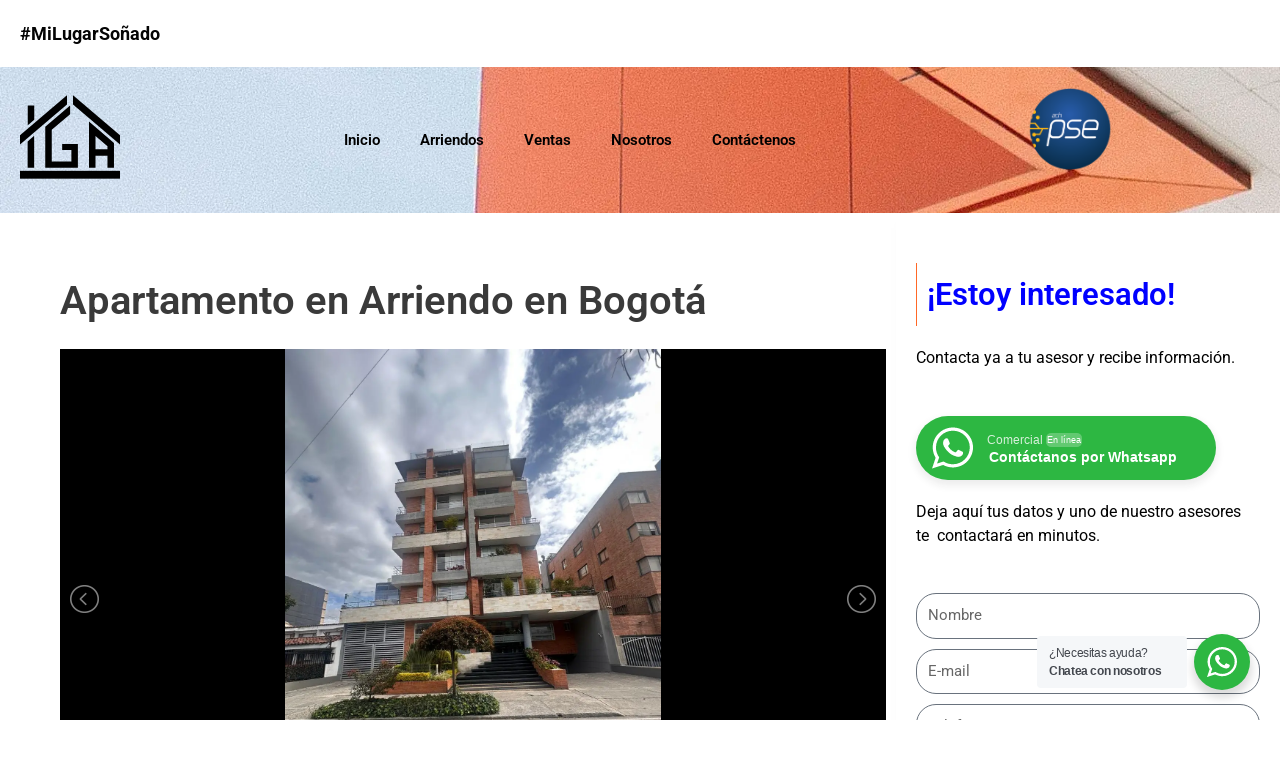

--- FILE ---
content_type: text/css
request_url: https://www.inmobiliariagonzalezamaya.com/wp-content/uploads/elementor/css/post-6.css?ver=1768814136
body_size: 252
content:
.elementor-kit-6{--e-global-color-primary:#0000FF;--e-global-color-secondary:#040404;--e-global-color-text:#000000;--e-global-color-accent:#0000FF;--e-global-typography-primary-font-family:"Roboto";--e-global-typography-primary-font-weight:600;--e-global-typography-secondary-font-family:"Roboto Slab";--e-global-typography-secondary-font-weight:400;--e-global-typography-text-font-family:"Roboto";--e-global-typography-text-font-weight:400;--e-global-typography-accent-font-family:"Roboto";--e-global-typography-accent-font-weight:500;background-image:url("https://i0.wp.com/www.inmobiliariagonzalezamaya.com/wp-content/uploads/2021/08/pexels-danish-ahmad-4125267.jpg?fit=1868%2C2500&ssl=1");font-family:"Roboto", Sans-serif;background-position:0px -800px;background-repeat:no-repeat;background-size:cover;}.elementor-kit-6 e-page-transition{background-color:#FFBC7D;}.elementor-kit-6 h1{font-family:"Roboto", Sans-serif;}.elementor-section.elementor-section-boxed > .elementor-container{max-width:1140px;}.e-con{--container-max-width:1140px;}.elementor-widget:not(:last-child){margin-block-end:20px;}.elementor-element{--widgets-spacing:20px 20px;--widgets-spacing-row:20px;--widgets-spacing-column:20px;}{}h1.entry-title{display:var(--page-title-display);}@media(min-width:1025px){.elementor-kit-6{background-attachment:fixed;}}@media(max-width:1024px){.elementor-kit-6{background-position:0px 0px;}.elementor-section.elementor-section-boxed > .elementor-container{max-width:1024px;}.e-con{--container-max-width:1024px;}}@media(max-width:767px){.elementor-kit-6{background-position:0px 0px;}.elementor-section.elementor-section-boxed > .elementor-container{max-width:767px;}.e-con{--container-max-width:767px;}}

--- FILE ---
content_type: text/css
request_url: https://www.inmobiliariagonzalezamaya.com/wp-content/uploads/elementor/css/post-892.css?ver=1768814137
body_size: 1941
content:
.elementor-widget-icon.elementor-view-stacked .elementor-icon{background-color:var( --e-global-color-primary );}.elementor-widget-icon.elementor-view-framed .elementor-icon, .elementor-widget-icon.elementor-view-default .elementor-icon{color:var( --e-global-color-primary );border-color:var( --e-global-color-primary );}.elementor-widget-icon.elementor-view-framed .elementor-icon, .elementor-widget-icon.elementor-view-default .elementor-icon svg{fill:var( --e-global-color-primary );}.elementor-892 .elementor-element.elementor-element-3679e232 .elementor-icon-wrapper{text-align:start;}.elementor-892 .elementor-element.elementor-element-3679e232.elementor-view-stacked .elementor-icon{background-color:#000000;}.elementor-892 .elementor-element.elementor-element-3679e232.elementor-view-framed .elementor-icon, .elementor-892 .elementor-element.elementor-element-3679e232.elementor-view-default .elementor-icon{color:#000000;border-color:#000000;}.elementor-892 .elementor-element.elementor-element-3679e232.elementor-view-framed .elementor-icon, .elementor-892 .elementor-element.elementor-element-3679e232.elementor-view-default .elementor-icon svg{fill:#000000;}.elementor-892 .elementor-element.elementor-element-3679e232 .elementor-icon{font-size:100px;}.elementor-892 .elementor-element.elementor-element-3679e232 .elementor-icon svg{height:100px;}.elementor-bc-flex-widget .elementor-892 .elementor-element.elementor-element-4382a505.elementor-column .elementor-widget-wrap{align-items:center;}.elementor-892 .elementor-element.elementor-element-4382a505.elementor-column.elementor-element[data-element_type="column"] > .elementor-widget-wrap.elementor-element-populated{align-content:center;align-items:center;}.elementor-widget-nav-menu .elementor-nav-menu .elementor-item{font-family:var( --e-global-typography-primary-font-family ), Sans-serif;font-weight:var( --e-global-typography-primary-font-weight );}.elementor-widget-nav-menu .elementor-nav-menu--main .elementor-item{color:var( --e-global-color-text );fill:var( --e-global-color-text );}.elementor-widget-nav-menu .elementor-nav-menu--main .elementor-item:hover,
					.elementor-widget-nav-menu .elementor-nav-menu--main .elementor-item.elementor-item-active,
					.elementor-widget-nav-menu .elementor-nav-menu--main .elementor-item.highlighted,
					.elementor-widget-nav-menu .elementor-nav-menu--main .elementor-item:focus{color:var( --e-global-color-accent );fill:var( --e-global-color-accent );}.elementor-widget-nav-menu .elementor-nav-menu--main:not(.e--pointer-framed) .elementor-item:before,
					.elementor-widget-nav-menu .elementor-nav-menu--main:not(.e--pointer-framed) .elementor-item:after{background-color:var( --e-global-color-accent );}.elementor-widget-nav-menu .e--pointer-framed .elementor-item:before,
					.elementor-widget-nav-menu .e--pointer-framed .elementor-item:after{border-color:var( --e-global-color-accent );}.elementor-widget-nav-menu{--e-nav-menu-divider-color:var( --e-global-color-text );}.elementor-widget-nav-menu .elementor-nav-menu--dropdown .elementor-item, .elementor-widget-nav-menu .elementor-nav-menu--dropdown  .elementor-sub-item{font-family:var( --e-global-typography-accent-font-family ), Sans-serif;font-weight:var( --e-global-typography-accent-font-weight );}.elementor-892 .elementor-element.elementor-element-40f62ae7 .elementor-menu-toggle{margin:0 auto;}.elementor-892 .elementor-element.elementor-element-40f62ae7 .elementor-nav-menu .elementor-item{font-family:"Roboto", Sans-serif;font-weight:600;text-decoration:none;}.elementor-892 .elementor-element.elementor-element-40f62ae7 .elementor-nav-menu--dropdown a, .elementor-892 .elementor-element.elementor-element-40f62ae7 .elementor-menu-toggle{color:#0000FF;}.elementor-892 .elementor-element.elementor-element-40f62ae7 .elementor-nav-menu--dropdown{background-color:#FFFFFF;}.elementor-892 .elementor-element.elementor-element-40f62ae7 .elementor-nav-menu--dropdown a:hover,
					.elementor-892 .elementor-element.elementor-element-40f62ae7 .elementor-nav-menu--dropdown a.elementor-item-active,
					.elementor-892 .elementor-element.elementor-element-40f62ae7 .elementor-nav-menu--dropdown a.highlighted{background-color:#FF6826;}.elementor-892 .elementor-element.elementor-element-40f62ae7 .elementor-nav-menu--dropdown a.elementor-item-active{color:#0000FF;background-color:#FF6826;}.elementor-892 .elementor-element.elementor-element-40f62ae7 .elementor-nav-menu--dropdown .elementor-item, .elementor-892 .elementor-element.elementor-element-40f62ae7 .elementor-nav-menu--dropdown  .elementor-sub-item{font-family:"Roboto", Sans-serif;font-weight:500;text-decoration:none;}.elementor-892 .elementor-element.elementor-element-40f62ae7 div.elementor-menu-toggle{color:#000000;}.elementor-892 .elementor-element.elementor-element-40f62ae7 div.elementor-menu-toggle svg{fill:#000000;}.elementor-widget-image .widget-image-caption{color:var( --e-global-color-text );font-family:var( --e-global-typography-text-font-family ), Sans-serif;font-weight:var( --e-global-typography-text-font-weight );}.elementor-892 .elementor-element.elementor-element-26fd65c6{text-align:end;}.elementor-892 .elementor-element.elementor-element-26fd65c6 img{width:100%;}.elementor-widget-icon-box.elementor-view-stacked .elementor-icon{background-color:var( --e-global-color-primary );}.elementor-widget-icon-box.elementor-view-framed .elementor-icon, .elementor-widget-icon-box.elementor-view-default .elementor-icon{fill:var( --e-global-color-primary );color:var( --e-global-color-primary );border-color:var( --e-global-color-primary );}.elementor-widget-icon-box .elementor-icon-box-title, .elementor-widget-icon-box .elementor-icon-box-title a{font-family:var( --e-global-typography-primary-font-family ), Sans-serif;font-weight:var( --e-global-typography-primary-font-weight );}.elementor-widget-icon-box .elementor-icon-box-title{color:var( --e-global-color-primary );}.elementor-widget-icon-box:has(:hover) .elementor-icon-box-title,
					 .elementor-widget-icon-box:has(:focus) .elementor-icon-box-title{color:var( --e-global-color-primary );}.elementor-widget-icon-box .elementor-icon-box-description{font-family:var( --e-global-typography-text-font-family ), Sans-serif;font-weight:var( --e-global-typography-text-font-weight );color:var( --e-global-color-text );}.elementor-892 .elementor-element.elementor-element-68674c19 .elementor-icon-box-wrapper{gap:15px;}.elementor-892 .elementor-element.elementor-element-67fff38b > .elementor-container{max-width:1400px;}.elementor-892 .elementor-element.elementor-element-67fff38b{margin-top:0px;margin-bottom:0px;}.elementor-892 .elementor-element.elementor-element-225b253d:not(.elementor-motion-effects-element-type-background) > .elementor-widget-wrap, .elementor-892 .elementor-element.elementor-element-225b253d > .elementor-widget-wrap > .elementor-motion-effects-container > .elementor-motion-effects-layer{background-color:#FFFFFF;}.elementor-892 .elementor-element.elementor-element-225b253d > .elementor-element-populated{box-shadow:15px 20px 10px 5px rgba(0,0,0,0.5);transition:background 0.3s, border 0.3s, border-radius 0.3s, box-shadow 0.3s;}.elementor-892 .elementor-element.elementor-element-225b253d > .elementor-element-populated > .elementor-background-overlay{transition:background 0.3s, border-radius 0.3s, opacity 0.3s;}.elementor-892 .elementor-element.elementor-element-5b94b017{margin-top:50px;margin-bottom:50px;}.elementor-892 .elementor-element.elementor-element-157be03 > .elementor-element-populated{padding:0px 0px 0px 50px;}.elementor-892 .elementor-element.elementor-element-7a4b1cd:not(.elementor-motion-effects-element-type-background) > .elementor-widget-wrap, .elementor-892 .elementor-element.elementor-element-7a4b1cd > .elementor-widget-wrap > .elementor-motion-effects-container > .elementor-motion-effects-layer{background-color:#FFFFFF;}.elementor-892 .elementor-element.elementor-element-7a4b1cd > .elementor-element-populated{box-shadow:15px 20px 10px 5px rgba(0,0,0,0.5);transition:background 0.3s, border 0.3s, border-radius 0.3s, box-shadow 0.3s;padding:50px 20px 0px 20px;}.elementor-892 .elementor-element.elementor-element-7a4b1cd > .elementor-element-populated > .elementor-background-overlay{transition:background 0.3s, border-radius 0.3s, opacity 0.3s;}.elementor-widget-heading .elementor-heading-title{font-family:var( --e-global-typography-primary-font-family ), Sans-serif;font-weight:var( --e-global-typography-primary-font-weight );color:var( --e-global-color-primary );}.elementor-892 .elementor-element.elementor-element-941253b > .elementor-widget-container{margin:0px 0px 0px 0px;padding:10px 0px 10px 10px;border-style:solid;border-width:0px 0px 0px 1px;border-color:#FF6826;}.elementor-892 .elementor-element.elementor-element-941253b{text-align:start;}.elementor-892 .elementor-element.elementor-element-941253b .elementor-heading-title{font-family:"Roboto", Sans-serif;font-size:31px;font-weight:600;}.elementor-widget-text-editor{font-family:var( --e-global-typography-text-font-family ), Sans-serif;font-weight:var( --e-global-typography-text-font-weight );color:var( --e-global-color-text );}.elementor-widget-text-editor.elementor-drop-cap-view-stacked .elementor-drop-cap{background-color:var( --e-global-color-primary );}.elementor-widget-text-editor.elementor-drop-cap-view-framed .elementor-drop-cap, .elementor-widget-text-editor.elementor-drop-cap-view-default .elementor-drop-cap{color:var( --e-global-color-primary );border-color:var( --e-global-color-primary );}.elementor-892 .elementor-element.elementor-element-9223d5c{font-family:"Roboto", Sans-serif;font-size:16px;font-weight:400;}.elementor-892 .elementor-element.elementor-element-4048f86{font-family:"Roboto", Sans-serif;font-size:16px;font-weight:400;}.elementor-widget-form .elementor-field-group > label, .elementor-widget-form .elementor-field-subgroup label{color:var( --e-global-color-text );}.elementor-widget-form .elementor-field-group > label{font-family:var( --e-global-typography-text-font-family ), Sans-serif;font-weight:var( --e-global-typography-text-font-weight );}.elementor-widget-form .elementor-field-type-html{color:var( --e-global-color-text );font-family:var( --e-global-typography-text-font-family ), Sans-serif;font-weight:var( --e-global-typography-text-font-weight );}.elementor-widget-form .elementor-field-group .elementor-field{color:var( --e-global-color-text );}.elementor-widget-form .elementor-field-group .elementor-field, .elementor-widget-form .elementor-field-subgroup label{font-family:var( --e-global-typography-text-font-family ), Sans-serif;font-weight:var( --e-global-typography-text-font-weight );}.elementor-widget-form .elementor-button{font-family:var( --e-global-typography-accent-font-family ), Sans-serif;font-weight:var( --e-global-typography-accent-font-weight );}.elementor-widget-form .e-form__buttons__wrapper__button-next{background-color:var( --e-global-color-accent );}.elementor-widget-form .elementor-button[type="submit"]{background-color:var( --e-global-color-accent );}.elementor-widget-form .e-form__buttons__wrapper__button-previous{background-color:var( --e-global-color-accent );}.elementor-widget-form .elementor-message{font-family:var( --e-global-typography-text-font-family ), Sans-serif;font-weight:var( --e-global-typography-text-font-weight );}.elementor-widget-form .e-form__indicators__indicator, .elementor-widget-form .e-form__indicators__indicator__label{font-family:var( --e-global-typography-accent-font-family ), Sans-serif;font-weight:var( --e-global-typography-accent-font-weight );}.elementor-widget-form{--e-form-steps-indicator-inactive-primary-color:var( --e-global-color-text );--e-form-steps-indicator-active-primary-color:var( --e-global-color-accent );--e-form-steps-indicator-completed-primary-color:var( --e-global-color-accent );--e-form-steps-indicator-progress-color:var( --e-global-color-accent );--e-form-steps-indicator-progress-background-color:var( --e-global-color-text );--e-form-steps-indicator-progress-meter-color:var( --e-global-color-text );}.elementor-widget-form .e-form__indicators__indicator__progress__meter{font-family:var( --e-global-typography-accent-font-family ), Sans-serif;font-weight:var( --e-global-typography-accent-font-weight );}.elementor-892 .elementor-element.elementor-element-4409758 > .elementor-widget-container{margin:0px 0px 0px 0px;}.elementor-892 .elementor-element.elementor-element-4409758 .elementor-field-group{padding-right:calc( 10px/2 );padding-left:calc( 10px/2 );margin-bottom:10px;}.elementor-892 .elementor-element.elementor-element-4409758 .elementor-form-fields-wrapper{margin-left:calc( -10px/2 );margin-right:calc( -10px/2 );margin-bottom:-10px;}.elementor-892 .elementor-element.elementor-element-4409758 .elementor-field-group.recaptcha_v3-bottomleft, .elementor-892 .elementor-element.elementor-element-4409758 .elementor-field-group.recaptcha_v3-bottomright{margin-bottom:0;}body.rtl .elementor-892 .elementor-element.elementor-element-4409758 .elementor-labels-inline .elementor-field-group > label{padding-left:0px;}body:not(.rtl) .elementor-892 .elementor-element.elementor-element-4409758 .elementor-labels-inline .elementor-field-group > label{padding-right:0px;}body .elementor-892 .elementor-element.elementor-element-4409758 .elementor-labels-above .elementor-field-group > label{padding-bottom:0px;}.elementor-892 .elementor-element.elementor-element-4409758 .elementor-field-type-html{padding-bottom:0px;}.elementor-892 .elementor-element.elementor-element-4409758 .elementor-field-group:not(.elementor-field-type-upload) .elementor-field:not(.elementor-select-wrapper){background-color:#ffffff;border-radius:20px 20px 20px 20px;}.elementor-892 .elementor-element.elementor-element-4409758 .elementor-field-group .elementor-select-wrapper select{background-color:#ffffff;border-radius:20px 20px 20px 20px;}.elementor-892 .elementor-element.elementor-element-4409758 .e-form__buttons__wrapper__button-next{color:#ffffff;}.elementor-892 .elementor-element.elementor-element-4409758 .elementor-button[type="submit"]{color:#ffffff;}.elementor-892 .elementor-element.elementor-element-4409758 .elementor-button[type="submit"] svg *{fill:#ffffff;}.elementor-892 .elementor-element.elementor-element-4409758 .e-form__buttons__wrapper__button-previous{color:#ffffff;}.elementor-892 .elementor-element.elementor-element-4409758 .e-form__buttons__wrapper__button-next:hover{color:#ffffff;}.elementor-892 .elementor-element.elementor-element-4409758 .elementor-button[type="submit"]:hover{color:#ffffff;}.elementor-892 .elementor-element.elementor-element-4409758 .elementor-button[type="submit"]:hover svg *{fill:#ffffff;}.elementor-892 .elementor-element.elementor-element-4409758 .e-form__buttons__wrapper__button-previous:hover{color:#ffffff;}.elementor-892 .elementor-element.elementor-element-4409758{--e-form-steps-indicators-spacing:20px;--e-form-steps-indicator-padding:30px;--e-form-steps-indicator-inactive-secondary-color:#ffffff;--e-form-steps-indicator-active-secondary-color:#ffffff;--e-form-steps-indicator-completed-secondary-color:#ffffff;--e-form-steps-divider-width:1px;--e-form-steps-divider-gap:10px;}.elementor-892 .elementor-element.elementor-element-24c53746{padding:50px 0px 50px 0px;}.elementor-892 .elementor-element.elementor-element-70935c5d .elementor-icon-wrapper{text-align:center;}.elementor-892 .elementor-element.elementor-element-70935c5d .elementor-icon{font-size:200px;}.elementor-892 .elementor-element.elementor-element-70935c5d .elementor-icon svg{height:200px;}.elementor-892 .elementor-element.elementor-element-350ee79a{text-align:center;}.elementor-892 .elementor-element.elementor-element-3b1f92e .elementor-repeater-item-7783675.elementor-social-icon{background-color:#E1306C;}.elementor-892 .elementor-element.elementor-element-3b1f92e .elementor-repeater-item-7783675.elementor-social-icon i{color:#FFFFFF;}.elementor-892 .elementor-element.elementor-element-3b1f92e .elementor-repeater-item-7783675.elementor-social-icon svg{fill:#FFFFFF;}.elementor-892 .elementor-element.elementor-element-3b1f92e{--grid-template-columns:repeat(0, auto);--grid-column-gap:5px;--grid-row-gap:0px;}.elementor-892 .elementor-element.elementor-element-3b1f92e .elementor-widget-container{text-align:center;}.elementor-892 .elementor-element.elementor-element-e6eedab{font-family:"Roboto", Sans-serif;font-size:18px;font-weight:400;text-decoration:none;line-height:0em;}body.elementor-page-892:not(.elementor-motion-effects-element-type-background), body.elementor-page-892 > .elementor-motion-effects-container > .elementor-motion-effects-layer{background-image:url("https://i0.wp.com/www.inmobiliariagonzalezamaya.com/wp-content/uploads/2021/08/pexels-danish-ahmad-4125267.jpg?fit=1868%2C2500&ssl=1");background-position:center center;background-repeat:no-repeat;background-size:cover;}@media(min-width:768px){.elementor-892 .elementor-element.elementor-element-4a488c9f{width:10%;}.elementor-892 .elementor-element.elementor-element-4382a505{width:80%;}.elementor-892 .elementor-element.elementor-element-753f12ba{width:9.304%;}.elementor-892 .elementor-element.elementor-element-225b253d{width:70%;}.elementor-892 .elementor-element.elementor-element-7a4b1cd{width:30%;}}@media(min-width:1025px){body.elementor-page-892:not(.elementor-motion-effects-element-type-background), body.elementor-page-892 > .elementor-motion-effects-container > .elementor-motion-effects-layer{background-attachment:fixed;}}@media(max-width:1024px){.elementor-bc-flex-widget .elementor-892 .elementor-element.elementor-element-753f12ba.elementor-column .elementor-widget-wrap{align-items:center;}.elementor-892 .elementor-element.elementor-element-753f12ba.elementor-column.elementor-element[data-element_type="column"] > .elementor-widget-wrap.elementor-element-populated{align-content:center;align-items:center;}}@media(max-width:767px){.elementor-892 .elementor-element.elementor-element-4a488c9f{width:20%;}.elementor-892 .elementor-element.elementor-element-3679e232 .elementor-icon{font-size:57px;}.elementor-892 .elementor-element.elementor-element-3679e232 .elementor-icon svg{height:57px;}.elementor-892 .elementor-element.elementor-element-4382a505{width:60%;}.elementor-892 .elementor-element.elementor-element-753f12ba{width:20%;}.elementor-bc-flex-widget .elementor-892 .elementor-element.elementor-element-753f12ba.elementor-column .elementor-widget-wrap{align-items:center;}.elementor-892 .elementor-element.elementor-element-753f12ba.elementor-column.elementor-element[data-element_type="column"] > .elementor-widget-wrap.elementor-element-populated{align-content:center;align-items:center;}.elementor-892 .elementor-element.elementor-element-26fd65c6 img{width:100%;}.elementor-892 .elementor-element.elementor-element-68674c19 .elementor-icon{font-size:187px;}.elementor-892 .elementor-element.elementor-element-4409758 > .elementor-widget-container{margin:10px 10px 10px 10px;padding:0px 0px 50px 0px;}body.elementor-page-892:not(.elementor-motion-effects-element-type-background), body.elementor-page-892 > .elementor-motion-effects-container > .elementor-motion-effects-layer{background-size:cover;}}

--- FILE ---
content_type: text/css
request_url: https://www.inmobiliariagonzalezamaya.com/wp-content/uploads/elementor/css/post-495.css?ver=1768814137
body_size: 171
content:
.elementor-495 .elementor-element.elementor-element-795bbd5{z-index:3;}.elementor-495 .elementor-element.elementor-element-4f64af1:not(.elementor-motion-effects-element-type-background) > .elementor-widget-wrap, .elementor-495 .elementor-element.elementor-element-4f64af1 > .elementor-widget-wrap > .elementor-motion-effects-container > .elementor-motion-effects-layer{background-color:#FFFFFF;}.elementor-495 .elementor-element.elementor-element-4f64af1 > .elementor-element-populated{transition:background 0.3s, border 0.3s, border-radius 0.3s, box-shadow 0.3s;}.elementor-495 .elementor-element.elementor-element-4f64af1 > .elementor-element-populated > .elementor-background-overlay{transition:background 0.3s, border-radius 0.3s, opacity 0.3s;}.elementor-widget-icon-list .elementor-icon-list-item:not(:last-child):after{border-color:var( --e-global-color-text );}.elementor-widget-icon-list .elementor-icon-list-icon i{color:var( --e-global-color-primary );}.elementor-widget-icon-list .elementor-icon-list-icon svg{fill:var( --e-global-color-primary );}.elementor-widget-icon-list .elementor-icon-list-item > .elementor-icon-list-text, .elementor-widget-icon-list .elementor-icon-list-item > a{font-family:var( --e-global-typography-text-font-family ), Sans-serif;font-weight:var( --e-global-typography-text-font-weight );}.elementor-widget-icon-list .elementor-icon-list-text{color:var( --e-global-color-secondary );}.elementor-495 .elementor-element.elementor-element-bc3163c .elementor-icon-list-icon i{transition:color 0.3s;}.elementor-495 .elementor-element.elementor-element-bc3163c .elementor-icon-list-icon svg{transition:fill 0.3s;}.elementor-495 .elementor-element.elementor-element-bc3163c{--e-icon-list-icon-size:14px;--icon-vertical-offset:0px;}.elementor-495 .elementor-element.elementor-element-bc3163c .elementor-icon-list-item > .elementor-icon-list-text, .elementor-495 .elementor-element.elementor-element-bc3163c .elementor-icon-list-item > a{font-family:"Roboto", Sans-serif;font-size:18px;font-weight:700;}.elementor-495 .elementor-element.elementor-element-bc3163c .elementor-icon-list-text{transition:color 0.3s;}@media(max-width:767px){.elementor-495 .elementor-element.elementor-element-4f64af1{width:100%;}.elementor-495 .elementor-element.elementor-element-72e76ed{width:50%;}}

--- FILE ---
content_type: text/css
request_url: https://www.inmobiliariagonzalezamaya.com/wp-content/uploads/elementor/css/post-839.css?ver=1768814137
body_size: 343
content:
.elementor-839 .elementor-element.elementor-element-3b32a8a:not(.elementor-motion-effects-element-type-background), .elementor-839 .elementor-element.elementor-element-3b32a8a > .elementor-motion-effects-container > .elementor-motion-effects-layer{background-color:#0000FF;}.elementor-839 .elementor-element.elementor-element-3b32a8a{transition:background 0.3s, border 0.3s, border-radius 0.3s, box-shadow 0.3s;}.elementor-839 .elementor-element.elementor-element-3b32a8a > .elementor-background-overlay{transition:background 0.3s, border-radius 0.3s, opacity 0.3s;}.elementor-bc-flex-widget .elementor-839 .elementor-element.elementor-element-daa3f22.elementor-column .elementor-widget-wrap{align-items:center;}.elementor-839 .elementor-element.elementor-element-daa3f22.elementor-column.elementor-element[data-element_type="column"] > .elementor-widget-wrap.elementor-element-populated{align-content:center;align-items:center;}.elementor-bc-flex-widget .elementor-839 .elementor-element.elementor-element-6b965dc.elementor-column .elementor-widget-wrap{align-items:center;}.elementor-839 .elementor-element.elementor-element-6b965dc.elementor-column.elementor-element[data-element_type="column"] > .elementor-widget-wrap.elementor-element-populated{align-content:center;align-items:center;}.elementor-widget-text-editor{font-family:var( --e-global-typography-text-font-family ), Sans-serif;font-weight:var( --e-global-typography-text-font-weight );color:var( --e-global-color-text );}.elementor-widget-text-editor.elementor-drop-cap-view-stacked .elementor-drop-cap{background-color:var( --e-global-color-primary );}.elementor-widget-text-editor.elementor-drop-cap-view-framed .elementor-drop-cap, .elementor-widget-text-editor.elementor-drop-cap-view-default .elementor-drop-cap{color:var( --e-global-color-primary );border-color:var( --e-global-color-primary );}.elementor-839 .elementor-element.elementor-element-34688e1 > .elementor-widget-container{margin:20px 0px -21px 0px;}.elementor-839 .elementor-element.elementor-element-34688e1{text-align:center;font-family:"Roboto", Sans-serif;font-weight:400;line-height:0em;color:#FFFFFF;}.elementor-widget-divider{--divider-color:var( --e-global-color-secondary );}.elementor-widget-divider .elementor-divider__text{color:var( --e-global-color-secondary );font-family:var( --e-global-typography-secondary-font-family ), Sans-serif;font-weight:var( --e-global-typography-secondary-font-weight );}.elementor-widget-divider.elementor-view-stacked .elementor-icon{background-color:var( --e-global-color-secondary );}.elementor-widget-divider.elementor-view-framed .elementor-icon, .elementor-widget-divider.elementor-view-default .elementor-icon{color:var( --e-global-color-secondary );border-color:var( --e-global-color-secondary );}.elementor-widget-divider.elementor-view-framed .elementor-icon, .elementor-widget-divider.elementor-view-default .elementor-icon svg{fill:var( --e-global-color-secondary );}.elementor-839 .elementor-element.elementor-element-f4ebcf3{--divider-border-style:solid;--divider-color:#FF6826;--divider-border-width:3px;}.elementor-839 .elementor-element.elementor-element-f4ebcf3 .elementor-divider-separator{width:30%;margin:0 auto;margin-center:0;}.elementor-839 .elementor-element.elementor-element-f4ebcf3 .elementor-divider{text-align:center;padding-block-start:2px;padding-block-end:2px;}.elementor-839 .elementor-element.elementor-element-f88fd4b{text-align:center;font-family:"Roboto", Sans-serif;font-weight:400;line-height:0em;color:#FFFFFF;}

--- FILE ---
content_type: text/css
request_url: https://www.inmobiliariagonzalezamaya.com/wp-content/plugins/domus/assets/css/domus_widgets.css
body_size: -60
content:
.image-domus {
    width: 100% !important;
    height: 300px !important;
    object-fit: cover !important;
}

.image-broker-domus {
    width: 100% !important;
    height: 150px !important;
    object-fit: cover !important;
}

#mapa {
    height: 400px;
    width: 100%;
    margin-bottom: 30px;
}

.domus-h3 {
    margin-top: 30px;
}

.domus-image-slider {
    width: auto !important;
    height: 500px !important;
}

.domus_styleSheet, .col-md-12, .row, .container {
    /* max-width: 100% !important; */
}

.domus_styleSheet .img-thumbnail a {
    text-decoration: none !important;
}
